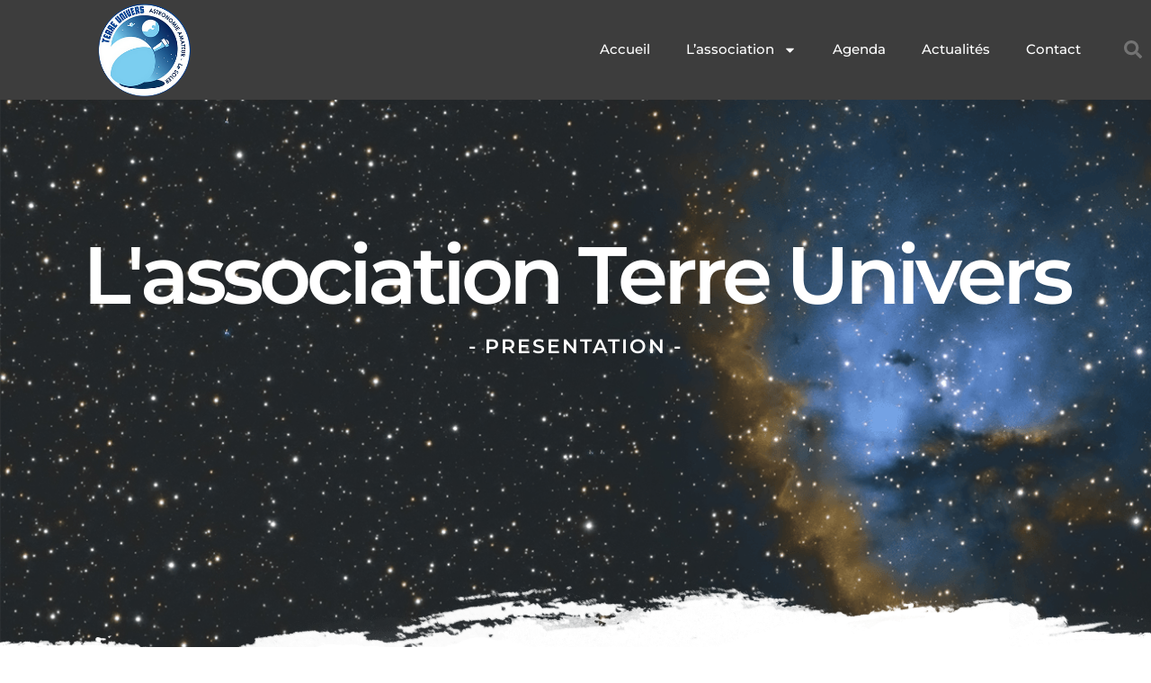

--- FILE ---
content_type: text/html; charset=UTF-8
request_url: https://www.terreunivers.com/lassociation-terre-univers/
body_size: 16731
content:
<!doctype html><html lang="fr-FR"><head><meta charset="UTF-8"><meta name="viewport" content="width=device-width, initial-scale=1"><link rel="profile" href="https://gmpg.org/xfn/11"><link type="text/css" media="all" href="https://www.terreunivers.com/wp-content/cache/wpsol-minification/css/wpsol_71931682fcd577b482b4223283da5ab4.css" rel="stylesheet" /><title>Association Terre Univers</title><meta name='robots' content='max-image-preview:large' /><link rel='dns-prefetch' href='//fonts.googleapis.com' /><link rel="alternate" type="application/rss+xml" title="Terre Univers &raquo; Flux" href="https://www.terreunivers.com/feed/" /><link rel="alternate" type="application/rss+xml" title="Terre Univers &raquo; Flux des commentaires" href="https://www.terreunivers.com/comments/feed/" /><link rel="alternate" title="oEmbed (JSON)" type="application/json+oembed" href="https://www.terreunivers.com/wp-json/oembed/1.0/embed?url=https%3A%2F%2Fwww.terreunivers.com%2Flassociation-terre-univers%2F" /><link rel="alternate" title="oEmbed (XML)" type="text/xml+oembed" href="https://www.terreunivers.com/wp-json/oembed/1.0/embed?url=https%3A%2F%2Fwww.terreunivers.com%2Flassociation-terre-univers%2F&#038;format=xml" /> <script src="https://www.terreunivers.com/wp-includes/js/jquery/jquery.min.js?ver=3.7.1" id="jquery-core-js"></script> <script src="https://www.terreunivers.com/wp-includes/js/jquery/jquery-migrate.min.js?ver=3.4.1" id="jquery-migrate-js"></script> <script src="https://www.terreunivers.com/wp-content/plugins/elementor/assets/lib/font-awesome/js/v4-shims.min.js?ver=3.34.1" id="font-awesome-4-shim-js"></script> <link rel="https://api.w.org/" href="https://www.terreunivers.com/wp-json/" /><link rel="alternate" title="JSON" type="application/json" href="https://www.terreunivers.com/wp-json/wp/v2/pages/259" /><link rel="EditURI" type="application/rsd+xml" title="RSD" href="https://www.terreunivers.com/xmlrpc.php?rsd" /><meta name="generator" content="WordPress 6.9" /><link rel='shortlink' href='https://www.terreunivers.com/?p=259' /><meta name="generator" content="Elementor 3.34.1; features: e_font_icon_svg, additional_custom_breakpoints; settings: css_print_method-internal, google_font-enabled, font_display-auto"><link rel="canonical" href="https://www.terreunivers.com/lassociation-terre-univers/" /><meta name="description" content="Association d&#039;astronomie dans les Pyrénées-Orientales depuis 1979. Créé en 1979 par Pierre GRABULOS, un passionné d’astronomie" /><meta name="title" content="Association Terre Univers" /><link rel="icon" href="https://www.terreunivers.com/wp-content/uploads/2021/09/cropped-Logo-Terre-Univers-32x32.png" sizes="32x32" /><link rel="icon" href="https://www.terreunivers.com/wp-content/uploads/2021/09/cropped-Logo-Terre-Univers-192x192.png" sizes="192x192" /><link rel="apple-touch-icon" href="https://www.terreunivers.com/wp-content/uploads/2021/09/cropped-Logo-Terre-Univers-180x180.png" /><meta name="msapplication-TileImage" content="https://www.terreunivers.com/wp-content/uploads/2021/09/cropped-Logo-Terre-Univers-270x270.png" /> <script>let id="";let trackingType="universal";</script> <script async src="https://www.googletagmanager.com/gtag/js?id=G-JPP6WX8JWG"></script> <script>window.dataLayer = window.dataLayer || [];
  function gtag(){dataLayer.push(arguments);}
  gtag('js', new Date());

  gtag('config', 'G-JPP6WX8JWG');</script></head><body class="wp-singular page-template page-template-elementor_header_footer page page-id-259 wp-custom-logo wp-embed-responsive wp-theme-hello-elementor mec-theme-hello-elementor hello-elementor-default elementor-default elementor-template-full-width elementor-kit-5 elementor-page elementor-page-259"><a class="skip-link screen-reader-text" href="#content">Aller au contenu</a><header data-elementor-type="header" data-elementor-id="337" class="elementor elementor-337 elementor-location-header" data-elementor-post-type="elementor_library"><header class="elementor-section elementor-top-section elementor-element elementor-element-16a1a0b4 elementor-section-content-middle elementor-section-height-min-height elementor-section-boxed elementor-section-height-default elementor-section-items-middle" data-id="16a1a0b4" data-element_type="section" data-settings="{&quot;background_background&quot;:&quot;classic&quot;,&quot;motion_fx_motion_fx_scrolling&quot;:&quot;yes&quot;,&quot;sticky&quot;:&quot;top&quot;,&quot;sticky_on&quot;:[&quot;desktop&quot;],&quot;motion_fx_devices&quot;:[&quot;desktop&quot;,&quot;tablet&quot;,&quot;mobile&quot;],&quot;sticky_offset&quot;:0,&quot;sticky_effects_offset&quot;:0,&quot;sticky_anchor_link_offset&quot;:0}"><div class="elementor-background-overlay"></div><div class="elementor-container elementor-column-gap-no"><div class="elementor-column elementor-col-25 elementor-top-column elementor-element elementor-element-2952db24" data-id="2952db24" data-element_type="column"><div class="elementor-widget-wrap elementor-element-populated"><div class="elementor-element elementor-element-3b0c26af elementor-widget elementor-widget-theme-site-logo elementor-widget-image" data-id="3b0c26af" data-element_type="widget" data-widget_type="theme-site-logo.default"><div class="elementor-widget-container"> <a href="https://www.terreunivers.com"> <img width="216" height="217" src="[data-uri]" data-wpsollazy-src="https://www.terreunivers.com/wp-content/uploads/2021/09/Logo-Terre-Univers.png" class="wpsol-lazy wpsol-lazy-hidden attachment-full size-full wp-image-61" alt="" data-wpsollazy-srcset="https://www.terreunivers.com/wp-content/uploads/2021/09/Logo-Terre-Univers.png 216w, https://www.terreunivers.com/wp-content/uploads/2021/09/Logo-Terre-Univers-150x150.png 150w" sizes="(max-width: 216px) 100vw, 216px" /><noscript><img width="216" height="217" src="https://www.terreunivers.com/wp-content/uploads/2021/09/Logo-Terre-Univers.png" class="attachment-full size-full wp-image-61" alt="" srcset="https://www.terreunivers.com/wp-content/uploads/2021/09/Logo-Terre-Univers.png 216w, https://www.terreunivers.com/wp-content/uploads/2021/09/Logo-Terre-Univers-150x150.png 150w" sizes="(max-width: 216px) 100vw, 216px" /></noscript> </a></div></div></div></div><div class="elementor-column elementor-col-50 elementor-top-column elementor-element elementor-element-4cc704cc" data-id="4cc704cc" data-element_type="column"><div class="elementor-widget-wrap elementor-element-populated"><div class="elementor-element elementor-element-4b1d7f6e elementor-nav-menu__align-end elementor-nav-menu--stretch elementor-nav-menu--dropdown-tablet elementor-nav-menu__text-align-aside elementor-nav-menu--toggle elementor-nav-menu--burger elementor-widget elementor-widget-nav-menu" data-id="4b1d7f6e" data-element_type="widget" data-settings="{&quot;full_width&quot;:&quot;stretch&quot;,&quot;layout&quot;:&quot;horizontal&quot;,&quot;submenu_icon&quot;:{&quot;value&quot;:&quot;&lt;svg aria-hidden=\&quot;true\&quot; class=\&quot;e-font-icon-svg e-fas-caret-down\&quot; viewBox=\&quot;0 0 320 512\&quot; xmlns=\&quot;http:\/\/www.w3.org\/2000\/svg\&quot;&gt;&lt;path d=\&quot;M31.3 192h257.3c17.8 0 26.7 21.5 14.1 34.1L174.1 354.8c-7.8 7.8-20.5 7.8-28.3 0L17.2 226.1C4.6 213.5 13.5 192 31.3 192z\&quot;&gt;&lt;\/path&gt;&lt;\/svg&gt;&quot;,&quot;library&quot;:&quot;fa-solid&quot;},&quot;toggle&quot;:&quot;burger&quot;}" data-widget_type="nav-menu.default"><div class="elementor-widget-container"><nav aria-label="Menu" class="elementor-nav-menu--main elementor-nav-menu__container elementor-nav-menu--layout-horizontal e--pointer-underline e--animation-fade"><ul id="menu-1-4b1d7f6e" class="elementor-nav-menu"><li class="menu-item menu-item-type-post_type menu-item-object-page menu-item-home menu-item-12"><a href="https://www.terreunivers.com/" class="elementor-item">Accueil</a></li><li class="menu-item menu-item-type-custom menu-item-object-custom current-menu-ancestor current-menu-parent menu-item-has-children menu-item-393"><a href="#" class="elementor-item elementor-item-anchor">L’association</a><ul class="sub-menu elementor-nav-menu--dropdown"><li class="menu-item menu-item-type-post_type menu-item-object-page current-menu-item page_item page-item-259 current_page_item menu-item-326"><a href="https://www.terreunivers.com/lassociation-terre-univers/" aria-current="page" class="elementor-sub-item elementor-item-active">Présentation</a></li><li class="menu-item menu-item-type-post_type menu-item-object-page menu-item-484"><a href="https://www.terreunivers.com/materiels/" class="elementor-sub-item">Matériels</a></li><li class="menu-item menu-item-type-post_type menu-item-object-page menu-item-492"><a href="https://www.terreunivers.com/galeries-photos/" class="elementor-sub-item">Galeries photos</a></li><li class="menu-item menu-item-type-post_type menu-item-object-page menu-item-425"><a href="https://www.terreunivers.com/les-membres/" class="elementor-sub-item">Les membres</a></li></ul></li><li class="menu-item menu-item-type-post_type menu-item-object-page menu-item-580"><a href="https://www.terreunivers.com/agenda/" class="elementor-item">Agenda</a></li><li class="menu-item menu-item-type-taxonomy menu-item-object-category menu-item-1066"><a href="https://www.terreunivers.com/./actualites/" class="elementor-item">Actualités</a></li><li class="menu-item menu-item-type-post_type menu-item-object-page menu-item-366"><a href="https://www.terreunivers.com/contact/" class="elementor-item">Contact</a></li></ul></nav><div class="elementor-menu-toggle" role="button" tabindex="0" aria-label="Permuter le menu" aria-expanded="false"> <svg aria-hidden="true" role="presentation" class="elementor-menu-toggle__icon--open e-font-icon-svg e-eicon-menu-bar" viewBox="0 0 1000 1000" xmlns="http://www.w3.org/2000/svg"><path d="M104 333H896C929 333 958 304 958 271S929 208 896 208H104C71 208 42 237 42 271S71 333 104 333ZM104 583H896C929 583 958 554 958 521S929 458 896 458H104C71 458 42 487 42 521S71 583 104 583ZM104 833H896C929 833 958 804 958 771S929 708 896 708H104C71 708 42 737 42 771S71 833 104 833Z"></path></svg><svg aria-hidden="true" role="presentation" class="elementor-menu-toggle__icon--close e-font-icon-svg e-eicon-close" viewBox="0 0 1000 1000" xmlns="http://www.w3.org/2000/svg"><path d="M742 167L500 408 258 167C246 154 233 150 217 150 196 150 179 158 167 167 154 179 150 196 150 212 150 229 154 242 171 254L408 500 167 742C138 771 138 800 167 829 196 858 225 858 254 829L496 587 738 829C750 842 767 846 783 846 800 846 817 842 829 829 842 817 846 804 846 783 846 767 842 750 829 737L588 500 833 258C863 229 863 200 833 171 804 137 775 137 742 167Z"></path></svg></div><nav class="elementor-nav-menu--dropdown elementor-nav-menu__container" aria-hidden="true"><ul id="menu-2-4b1d7f6e" class="elementor-nav-menu"><li class="menu-item menu-item-type-post_type menu-item-object-page menu-item-home menu-item-12"><a href="https://www.terreunivers.com/" class="elementor-item" tabindex="-1">Accueil</a></li><li class="menu-item menu-item-type-custom menu-item-object-custom current-menu-ancestor current-menu-parent menu-item-has-children menu-item-393"><a href="#" class="elementor-item elementor-item-anchor" tabindex="-1">L’association</a><ul class="sub-menu elementor-nav-menu--dropdown"><li class="menu-item menu-item-type-post_type menu-item-object-page current-menu-item page_item page-item-259 current_page_item menu-item-326"><a href="https://www.terreunivers.com/lassociation-terre-univers/" aria-current="page" class="elementor-sub-item elementor-item-active" tabindex="-1">Présentation</a></li><li class="menu-item menu-item-type-post_type menu-item-object-page menu-item-484"><a href="https://www.terreunivers.com/materiels/" class="elementor-sub-item" tabindex="-1">Matériels</a></li><li class="menu-item menu-item-type-post_type menu-item-object-page menu-item-492"><a href="https://www.terreunivers.com/galeries-photos/" class="elementor-sub-item" tabindex="-1">Galeries photos</a></li><li class="menu-item menu-item-type-post_type menu-item-object-page menu-item-425"><a href="https://www.terreunivers.com/les-membres/" class="elementor-sub-item" tabindex="-1">Les membres</a></li></ul></li><li class="menu-item menu-item-type-post_type menu-item-object-page menu-item-580"><a href="https://www.terreunivers.com/agenda/" class="elementor-item" tabindex="-1">Agenda</a></li><li class="menu-item menu-item-type-taxonomy menu-item-object-category menu-item-1066"><a href="https://www.terreunivers.com/./actualites/" class="elementor-item" tabindex="-1">Actualités</a></li><li class="menu-item menu-item-type-post_type menu-item-object-page menu-item-366"><a href="https://www.terreunivers.com/contact/" class="elementor-item" tabindex="-1">Contact</a></li></ul></nav></div></div></div></div><div class="elementor-column elementor-col-25 elementor-top-column elementor-element elementor-element-6d0ece70" data-id="6d0ece70" data-element_type="column"><div class="elementor-widget-wrap elementor-element-populated"><div class="elementor-element elementor-element-2f63963f elementor-search-form--skin-full_screen elementor-hidden-tablet elementor-hidden-mobile elementor-widget elementor-widget-search-form" data-id="2f63963f" data-element_type="widget" data-settings="{&quot;skin&quot;:&quot;full_screen&quot;}" data-widget_type="search-form.default"><div class="elementor-widget-container"> <search role="search"><form class="elementor-search-form" action="https://www.terreunivers.com" method="get"><div class="elementor-search-form__toggle" role="button" tabindex="0" aria-label="Rechercher "><div class="e-font-icon-svg-container"><svg aria-hidden="true" class="e-font-icon-svg e-fas-search" viewBox="0 0 512 512" xmlns="http://www.w3.org/2000/svg"><path d="M505 442.7L405.3 343c-4.5-4.5-10.6-7-17-7H372c27.6-35.3 44-79.7 44-128C416 93.1 322.9 0 208 0S0 93.1 0 208s93.1 208 208 208c48.3 0 92.7-16.4 128-44v16.3c0 6.4 2.5 12.5 7 17l99.7 99.7c9.4 9.4 24.6 9.4 33.9 0l28.3-28.3c9.4-9.4 9.4-24.6.1-34zM208 336c-70.7 0-128-57.2-128-128 0-70.7 57.2-128 128-128 70.7 0 128 57.2 128 128 0 70.7-57.2 128-128 128z"></path></svg></div></div><div class="elementor-search-form__container"> <label class="elementor-screen-only" for="elementor-search-form-2f63963f">Rechercher </label> <input id="elementor-search-form-2f63963f" placeholder="Search..." class="elementor-search-form__input" type="search" name="s" value=""><div class="dialog-lightbox-close-button dialog-close-button" role="button" tabindex="0" aria-label="Fermer ce champ de recherche."> <svg aria-hidden="true" class="e-font-icon-svg e-eicon-close" viewBox="0 0 1000 1000" xmlns="http://www.w3.org/2000/svg"><path d="M742 167L500 408 258 167C246 154 233 150 217 150 196 150 179 158 167 167 154 179 150 196 150 212 150 229 154 242 171 254L408 500 167 742C138 771 138 800 167 829 196 858 225 858 254 829L496 587 738 829C750 842 767 846 783 846 800 846 817 842 829 829 842 817 846 804 846 783 846 767 842 750 829 737L588 500 833 258C863 229 863 200 833 171 804 137 775 137 742 167Z"></path></svg></div></div></form> </search></div></div></div></div></div></header></header><div data-elementor-type="wp-page" data-elementor-id="259" class="elementor elementor-259" data-elementor-post-type="page"><section class="elementor-section elementor-top-section elementor-element elementor-element-446d65d5 elementor-section-full_width elementor-section-height-min-height elementor-section-items-bottom elementor-section-content-bottom elementor-section-height-default" data-id="446d65d5" data-element_type="section" data-settings="{&quot;background_background&quot;:&quot;classic&quot;}"><div class="elementor-background-overlay"></div><div class="elementor-container elementor-column-gap-no"><div class="elementor-column elementor-col-100 elementor-top-column elementor-element elementor-element-75e3ff7f" data-id="75e3ff7f" data-element_type="column"><div class="elementor-widget-wrap elementor-element-populated"><div class="elementor-element elementor-element-3df10803 elementor-widget elementor-widget-heading" data-id="3df10803" data-element_type="widget" data-widget_type="heading.default"><div class="elementor-widget-container"><h1 class="elementor-heading-title elementor-size-default">L'association Terre Univers</h1></div></div><div class="elementor-element elementor-element-57ef27e elementor-widget elementor-widget-heading" data-id="57ef27e" data-element_type="widget" data-widget_type="heading.default"><div class="elementor-widget-container"><p class="elementor-heading-title elementor-size-default">- PRESENTATION -</p></div></div><div class="elementor-element elementor-element-53de44a4 elementor-widget elementor-widget-spacer" data-id="53de44a4" data-element_type="widget" data-widget_type="spacer.default"><div class="elementor-widget-container"><div class="elementor-spacer"><div class="elementor-spacer-inner"></div></div></div></div></div></div></div></section><section class="elementor-section elementor-top-section elementor-element elementor-element-6e67980d elementor-section-height-min-height elementor-section-boxed elementor-section-height-default elementor-section-items-middle" data-id="6e67980d" data-element_type="section" data-settings="{&quot;background_background&quot;:&quot;classic&quot;}"><div class="elementor-container elementor-column-gap-default"><div class="elementor-column elementor-col-50 elementor-top-column elementor-element elementor-element-397120ed" data-id="397120ed" data-element_type="column" data-settings="{&quot;background_background&quot;:&quot;classic&quot;}"><div class="elementor-widget-wrap elementor-element-populated"><div class="elementor-element elementor-element-76c2602e elementor-widget elementor-widget-heading" data-id="76c2602e" data-element_type="widget" data-widget_type="heading.default"><div class="elementor-widget-container"><h2 class="elementor-heading-title elementor-size-default">Association d'astronomie dans les Pyrénées-Orientales depuis 1979</h2></div></div><div class="elementor-element elementor-element-5661b605 elementor-widget-divider--view-line elementor-widget elementor-widget-divider" data-id="5661b605" data-element_type="widget" data-widget_type="divider.default"><div class="elementor-widget-container"><div class="elementor-divider"> <span class="elementor-divider-separator"> </span></div></div></div><div class="elementor-element elementor-element-5cb25dd elementor-widget elementor-widget-text-editor" data-id="5cb25dd" data-element_type="widget" data-widget_type="text-editor.default"><div class="elementor-widget-container"><p>Créé en 1979 par Pierre GRABULOS, un passionné d’astronomie, l’Observatoire du Soler possède une coupole mobile de 930 Kg sur une hauteur de 2,80 m. Au tout début, le site avait un télescope de type Newton de 310 mm. Aujourd’hui, l’observatoire possède un “Clavius” de 460 mm. Entièrement motorisé, il permet un meilleur suivi pour une observation parfaite.</p><p>Géré et financé par la Ville du Soler, l’Observatoire d&rsquo;Astronomie est le siège de l’association Terre Univers qui contribue au travers de ses différentes actions et activités (observations du ciel au télescope, conférences, expositions, initiations&#8230;) à rendre l’astronomie accessible à tous.</p><p>Chaque mardi soir, dès 20h30, les membres du club se réunissent à l’observatoire. Ouvertes au public, ces soirées permettent à chacun d’observer les étoiles, de partager ses connaissances ou ses découvertes et d’initier les nouveaux venus à l’astronomie.</p><p>Vous n’êtes pas membre du Club ? Vous avez un instrument dont vous ne savez pas vous servir ?</p><p>Nous proposons également des cours d’initiation au maniement des instruments (mise en station, réglages, pilotages / logiciels / astrophotographie, prestation facturée d’après un devis personnalisé)</p></div></div></div></div><div class="elementor-column elementor-col-50 elementor-top-column elementor-element elementor-element-86c9baf" data-id="86c9baf" data-element_type="column"><div class="elementor-widget-wrap elementor-element-populated"><div class="elementor-element elementor-element-8e68f70 elementor-widget elementor-widget-image" data-id="8e68f70" data-element_type="widget" data-widget_type="image.default"><div class="elementor-widget-container"> <img fetchpriority="high" decoding="async" width="460" height="345" src="[data-uri]" data-wpsollazy-src="https://www.terreunivers.com/wp-content/uploads/2021/09/observatoire-monde.webp" class="wpsol-lazy wpsol-lazy-hidden attachment-full size-full wp-image-322" alt="Un groupe de personnes visite un observatoire astronomique. Elles sont sur le toit pour observer les étoiles." data-wpsollazy-srcset="https://www.terreunivers.com/wp-content/uploads/2021/09/observatoire-monde.webp 460w, https://www.terreunivers.com/wp-content/uploads/2021/09/observatoire-monde-300x225.webp 300w" sizes="(max-width: 460px) 100vw, 460px" /><noscript><img fetchpriority="high" decoding="async" width="460" height="345" src="https://www.terreunivers.com/wp-content/uploads/2021/09/observatoire-monde.webp" class="attachment-full size-full wp-image-322" alt="Un groupe de personnes visite un observatoire astronomique. Elles sont sur le toit pour observer les étoiles." srcset="https://www.terreunivers.com/wp-content/uploads/2021/09/observatoire-monde.webp 460w, https://www.terreunivers.com/wp-content/uploads/2021/09/observatoire-monde-300x225.webp 300w" sizes="(max-width: 460px) 100vw, 460px" /></noscript></div></div></div></div></div></section><section class="elementor-section elementor-top-section elementor-element elementor-element-306e0b83 elementor-section-content-middle elementor-section-boxed elementor-section-height-default elementor-section-height-default" data-id="306e0b83" data-element_type="section"><div class="elementor-container elementor-column-gap-no"><div class="elementor-column elementor-col-100 elementor-top-column elementor-element elementor-element-3215ba2f" data-id="3215ba2f" data-element_type="column"><div class="elementor-widget-wrap elementor-element-populated"><div class="elementor-element elementor-element-05441e5 elementor-widget elementor-widget-heading" data-id="05441e5" data-element_type="widget" data-widget_type="heading.default"><div class="elementor-widget-container"><h2 class="elementor-heading-title elementor-size-default">Les installations</h2></div></div><div class="elementor-element elementor-element-52002cb elementor-widget-divider--view-line elementor-widget elementor-widget-divider" data-id="52002cb" data-element_type="widget" data-widget_type="divider.default"><div class="elementor-widget-container"><div class="elementor-divider"> <span class="elementor-divider-separator"> </span></div></div></div><section class="elementor-section elementor-inner-section elementor-element elementor-element-4c8a48c0 elementor-section-content-middle elementor-section-boxed elementor-section-height-default elementor-section-height-default" data-id="4c8a48c0" data-element_type="section"><div class="elementor-container elementor-column-gap-no"><div class="elementor-column elementor-col-33 elementor-inner-column elementor-element elementor-element-49de82ac" data-id="49de82ac" data-element_type="column"><div class="elementor-widget-wrap elementor-element-populated"><div class="elementor-element elementor-element-29acfb4c elementor-widget elementor-widget-image" data-id="29acfb4c" data-element_type="widget" data-widget_type="image.default"><div class="elementor-widget-container"> <img decoding="async" width="376" height="248" src="[data-uri]" data-wpsollazy-src="https://www.terreunivers.com/wp-content/uploads/2021/09/Observatoire-le-soler-1.webp" class="wpsol-lazy wpsol-lazy-hidden attachment-medium_large size-medium_large wp-image-281" alt="Observatoire astronomique avec dôme et portes bleues. Vue extérieure d&#039;un observatoire." data-wpsollazy-srcset="https://www.terreunivers.com/wp-content/uploads/2021/09/Observatoire-le-soler-1.webp 376w, https://www.terreunivers.com/wp-content/uploads/2021/09/Observatoire-le-soler-1-300x198.webp 300w" sizes="(max-width: 376px) 100vw, 376px" /><noscript><img decoding="async" width="376" height="248" src="https://www.terreunivers.com/wp-content/uploads/2021/09/Observatoire-le-soler-1.webp" class="attachment-medium_large size-medium_large wp-image-281" alt="Observatoire astronomique avec dôme et portes bleues. Vue extérieure d&#039;un observatoire." srcset="https://www.terreunivers.com/wp-content/uploads/2021/09/Observatoire-le-soler-1.webp 376w, https://www.terreunivers.com/wp-content/uploads/2021/09/Observatoire-le-soler-1-300x198.webp 300w" sizes="(max-width: 376px) 100vw, 376px" /></noscript></div></div></div></div><div class="elementor-column elementor-col-33 elementor-inner-column elementor-element elementor-element-33184537" data-id="33184537" data-element_type="column"><div class="elementor-widget-wrap elementor-element-populated"><div class="elementor-element elementor-element-718f28de elementor-widget elementor-widget-heading" data-id="718f28de" data-element_type="widget" data-widget_type="heading.default"><div class="elementor-widget-container"><h2 class="elementor-heading-title elementor-size-default">Salle de réunion &amp; terrasse</h2></div></div><div class="elementor-element elementor-element-20777c94 elementor-widget elementor-widget-text-editor" data-id="20777c94" data-element_type="widget" data-widget_type="text-editor.default"><div class="elementor-widget-container"><p>La salle de réunion et la terrasse servent pour des conférences, réunions de l&rsquo;association, expositions, etc.</p></div></div></div></div><div class="elementor-column elementor-col-33 elementor-inner-column elementor-element elementor-element-64864a16" data-id="64864a16" data-element_type="column"><div class="elementor-widget-wrap elementor-element-populated"><div class="elementor-element elementor-element-37db5eb0 elementor-widget elementor-widget-image" data-id="37db5eb0" data-element_type="widget" data-widget_type="image.default"><div class="elementor-widget-container"> <img loading="lazy" decoding="async" width="409" height="230" src="[data-uri]" data-wpsollazy-src="https://www.terreunivers.com/wp-content/uploads/2021/09/Terrasse.webp" class="wpsol-lazy wpsol-lazy-hidden attachment-large size-large wp-image-318" alt="Un groupe de personnes près d&#039;un observatoire et de tables sous des tentes blanches." data-wpsollazy-srcset="https://www.terreunivers.com/wp-content/uploads/2021/09/Terrasse.webp 409w, https://www.terreunivers.com/wp-content/uploads/2021/09/Terrasse-300x169.webp 300w" sizes="(max-width: 409px) 100vw, 409px" /><noscript><img loading="lazy" decoding="async" width="409" height="230" src="https://www.terreunivers.com/wp-content/uploads/2021/09/Terrasse.webp" class="attachment-large size-large wp-image-318" alt="Un groupe de personnes près d&#039;un observatoire et de tables sous des tentes blanches." srcset="https://www.terreunivers.com/wp-content/uploads/2021/09/Terrasse.webp 409w, https://www.terreunivers.com/wp-content/uploads/2021/09/Terrasse-300x169.webp 300w" sizes="(max-width: 409px) 100vw, 409px" /></noscript></div></div></div></div></div></section><section class="elementor-section elementor-inner-section elementor-element elementor-element-585534f0 elementor-section-content-middle elementor-section-boxed elementor-section-height-default elementor-section-height-default" data-id="585534f0" data-element_type="section"><div class="elementor-container elementor-column-gap-no"><div class="elementor-column elementor-col-33 elementor-inner-column elementor-element elementor-element-33c32d23" data-id="33c32d23" data-element_type="column"><div class="elementor-widget-wrap elementor-element-populated"><div class="elementor-element elementor-element-1125bf16 elementor-widget elementor-widget-heading" data-id="1125bf16" data-element_type="widget" data-widget_type="heading.default"><div class="elementor-widget-container"><h2 class="elementor-heading-title elementor-size-default">Notre coupole</h2></div></div><div class="elementor-element elementor-element-67c398ce elementor-widget elementor-widget-text-editor" data-id="67c398ce" data-element_type="widget" data-widget_type="text-editor.default"><div class="elementor-widget-container"><p>Elle sert à l&rsquo;observation du planétaire et du ciel profond grâce à notre CLAVIUS et de notre monture TAKAHASHI. Nous faisons aussi de l&rsquo;astrophotographie.</p></div></div></div></div><div class="elementor-column elementor-col-33 elementor-inner-column elementor-element elementor-element-4b8dfe00" data-id="4b8dfe00" data-element_type="column"><div class="elementor-widget-wrap elementor-element-populated"><div class="elementor-element elementor-element-7f92592a elementor-widget elementor-widget-image" data-id="7f92592a" data-element_type="widget" data-widget_type="image.default"><div class="elementor-widget-container"> <img loading="lazy" decoding="async" width="800" height="600" src="[data-uri]" data-wpsollazy-src="https://www.terreunivers.com/wp-content/uploads/2021/09/Terrain-1024x768.webp" class="wpsol-lazy wpsol-lazy-hidden attachment-large size-large wp-image-306" alt="Un groupe de personnes assises et debout près d&#039;un dôme métallique. Ils semblent être en train de discuter ou de partager un moment ensemble." data-wpsollazy-srcset="https://www.terreunivers.com/wp-content/uploads/2021/09/Terrain-1024x768.webp 1024w, https://www.terreunivers.com/wp-content/uploads/2021/09/Terrain-300x225.webp 300w, https://www.terreunivers.com/wp-content/uploads/2021/09/Terrain-768x576.webp 768w, https://www.terreunivers.com/wp-content/uploads/2021/09/Terrain.webp 1417w" sizes="(max-width: 800px) 100vw, 800px" /><noscript><img loading="lazy" decoding="async" width="800" height="600" src="https://www.terreunivers.com/wp-content/uploads/2021/09/Terrain-1024x768.webp" class="attachment-large size-large wp-image-306" alt="Un groupe de personnes assises et debout près d&#039;un dôme métallique. Ils semblent être en train de discuter ou de partager un moment ensemble." srcset="https://www.terreunivers.com/wp-content/uploads/2021/09/Terrain-1024x768.webp 1024w, https://www.terreunivers.com/wp-content/uploads/2021/09/Terrain-300x225.webp 300w, https://www.terreunivers.com/wp-content/uploads/2021/09/Terrain-768x576.webp 768w, https://www.terreunivers.com/wp-content/uploads/2021/09/Terrain.webp 1417w" sizes="(max-width: 800px) 100vw, 800px" /></noscript></div></div></div></div><div class="elementor-column elementor-col-33 elementor-inner-column elementor-element elementor-element-38de1f93" data-id="38de1f93" data-element_type="column"><div class="elementor-widget-wrap elementor-element-populated"><div class="elementor-element elementor-element-45825f19 elementor-widget elementor-widget-heading" data-id="45825f19" data-element_type="widget" data-widget_type="heading.default"><div class="elementor-widget-container"><h2 class="elementor-heading-title elementor-size-default">Terrain</h2></div></div><div class="elementor-element elementor-element-50fc8241 elementor-widget elementor-widget-text-editor" data-id="50fc8241" data-element_type="widget" data-widget_type="text-editor.default"><div class="elementor-widget-container"><p>Au pied de notre observatoire se trouve le terrain privatif ou nous passons nos soirées à observer et à échanger.</p></div></div></div></div></div></section></div></div></div></section><section class="elementor-section elementor-top-section elementor-element elementor-element-25baf1de elementor-section-height-min-height elementor-section-boxed elementor-section-height-default elementor-section-items-middle" data-id="25baf1de" data-element_type="section" data-settings="{&quot;background_background&quot;:&quot;classic&quot;}"><div class="elementor-container elementor-column-gap-default"><div class="elementor-column elementor-col-50 elementor-top-column elementor-element elementor-element-3c91971c" data-id="3c91971c" data-element_type="column" data-settings="{&quot;background_background&quot;:&quot;classic&quot;}"><div class="elementor-widget-wrap elementor-element-populated"><div class="elementor-element elementor-element-6a4ff60c elementor-widget elementor-widget-image" data-id="6a4ff60c" data-element_type="widget" data-widget_type="image.default"><div class="elementor-widget-container"> <img loading="lazy" decoding="async" width="409" height="230" src="[data-uri]" data-wpsollazy-src="https://www.terreunivers.com/wp-content/uploads/2021/09/observatoire-small.webp" class="wpsol-lazy wpsol-lazy-hidden attachment-full size-full wp-image-201" alt="Un observatoire avec un dôme et des gens près de tables" data-wpsollazy-srcset="https://www.terreunivers.com/wp-content/uploads/2021/09/observatoire-small.webp 409w, https://www.terreunivers.com/wp-content/uploads/2021/09/observatoire-small-300x169.webp 300w" sizes="(max-width: 409px) 100vw, 409px" /><noscript><img loading="lazy" decoding="async" width="409" height="230" src="https://www.terreunivers.com/wp-content/uploads/2021/09/observatoire-small.webp" class="attachment-full size-full wp-image-201" alt="Un observatoire avec un dôme et des gens près de tables" srcset="https://www.terreunivers.com/wp-content/uploads/2021/09/observatoire-small.webp 409w, https://www.terreunivers.com/wp-content/uploads/2021/09/observatoire-small-300x169.webp 300w" sizes="(max-width: 409px) 100vw, 409px" /></noscript></div></div><section class="elementor-section elementor-inner-section elementor-element elementor-element-4774b888 elementor-section-boxed elementor-section-height-default elementor-section-height-default" data-id="4774b888" data-element_type="section" data-settings="{&quot;background_background&quot;:&quot;classic&quot;}"><div class="elementor-container elementor-column-gap-no"><div class="elementor-column elementor-col-100 elementor-inner-column elementor-element elementor-element-402e42f7" data-id="402e42f7" data-element_type="column"><div class="elementor-widget-wrap elementor-element-populated"><div class="elementor-element elementor-element-1cd30c2c elementor-widget elementor-widget-heading" data-id="1cd30c2c" data-element_type="widget" data-widget_type="heading.default"><div class="elementor-widget-container"><h3 class="elementor-heading-title elementor-size-default">Contact</h3></div></div><div class="elementor-element elementor-element-8aca3c1 elementor-widget elementor-widget-heading" data-id="8aca3c1" data-element_type="widget" data-widget_type="heading.default"><div class="elementor-widget-container"><h3 class="elementor-heading-title elementor-size-default">Observatoire</h3></div></div><div class="elementor-element elementor-element-45d1bec0 elementor-widget elementor-widget-heading" data-id="45d1bec0" data-element_type="widget" data-widget_type="heading.default"><div class="elementor-widget-container"><p class="elementor-heading-title elementor-size-default">10, rue des Iris
66270 Le Soler</p></div></div><div class="elementor-element elementor-element-f1bcf26 elementor-align-start elementor-icon-list--layout-traditional elementor-list-item-link-full_width elementor-widget elementor-widget-icon-list" data-id="f1bcf26" data-element_type="widget" data-widget_type="icon-list.default"><div class="elementor-widget-container"><ul class="elementor-icon-list-items"><li class="elementor-icon-list-item"> <span class="elementor-icon-list-icon"> <svg aria-hidden="true" class="e-font-icon-svg e-fas-envelope" viewBox="0 0 512 512" xmlns="http://www.w3.org/2000/svg"><path d="M502.3 190.8c3.9-3.1 9.7-.2 9.7 4.7V400c0 26.5-21.5 48-48 48H48c-26.5 0-48-21.5-48-48V195.6c0-5 5.7-7.8 9.7-4.7 22.4 17.4 52.1 39.5 154.1 113.6 21.1 15.4 56.7 47.8 92.2 47.6 35.7.3 72-32.8 92.3-47.6 102-74.1 131.6-96.3 154-113.7zM256 320c23.2.4 56.6-29.2 73.4-41.4 132.7-96.3 142.8-104.7 173.4-128.7 5.8-4.5 9.2-11.5 9.2-18.9v-19c0-26.5-21.5-48-48-48H48C21.5 64 0 85.5 0 112v19c0 7.4 3.4 14.3 9.2 18.9 30.6 23.9 40.7 32.4 173.4 128.7 16.8 12.2 50.2 41.8 73.4 41.4z"></path></svg> </span> <span class="elementor-icon-list-text">contact@terreunivers.com</span></li><li class="elementor-icon-list-item"> <span class="elementor-icon-list-icon"> <svg aria-hidden="true" class="e-font-icon-svg e-fas-phone" viewBox="0 0 512 512" xmlns="http://www.w3.org/2000/svg"><path d="M493.4 24.6l-104-24c-11.3-2.6-22.9 3.3-27.5 13.9l-48 112c-4.2 9.8-1.4 21.3 6.9 28l60.6 49.6c-36 76.7-98.9 140.5-177.2 177.2l-49.6-60.6c-6.8-8.3-18.2-11.1-28-6.9l-112 48C3.9 366.5-2 378.1.6 389.4l24 104C27.1 504.2 36.7 512 48 512c256.1 0 464-207.5 464-464 0-11.2-7.7-20.9-18.6-23.4z"></path></svg> </span> <span class="elementor-icon-list-text">07-66-92-72-07</span></li></ul></div></div></div></div></div></section></div></div><div class="elementor-column elementor-col-50 elementor-top-column elementor-element elementor-element-77fc11b4" data-id="77fc11b4" data-element_type="column" data-settings="{&quot;background_background&quot;:&quot;classic&quot;}"><div class="elementor-widget-wrap elementor-element-populated"><div class="elementor-element elementor-element-29073784 elementor-widget elementor-widget-heading" data-id="29073784" data-element_type="widget" data-widget_type="heading.default"><div class="elementor-widget-container"><h4 class="elementor-heading-title elementor-size-default">Contactez l'équipe</h4></div></div><div class="elementor-element elementor-element-ca7442a elementor-widget-divider--view-line elementor-widget elementor-widget-divider" data-id="ca7442a" data-element_type="widget" data-widget_type="divider.default"><div class="elementor-widget-container"><div class="elementor-divider"> <span class="elementor-divider-separator"> </span></div></div></div><div class="elementor-element elementor-element-47fc379 elementor-button-align-stretch elementor-widget elementor-widget-global elementor-global-1119 elementor-widget-form" data-id="47fc379" data-element_type="widget" data-settings="{&quot;step_next_label&quot;:&quot;Next&quot;,&quot;step_previous_label&quot;:&quot;Previous&quot;,&quot;button_width&quot;:&quot;100&quot;,&quot;step_type&quot;:&quot;number_text&quot;,&quot;step_icon_shape&quot;:&quot;circle&quot;}" data-widget_type="form.default"><div class="elementor-widget-container"> <template id="cfef_logic_data_47fc379" class="cfef_logic_data_js" data-form-id="47fc379">{&quot;reservation&quot;:{&quot;display_mode&quot;:&quot;show&quot;,&quot;fire_action&quot;:&quot;All&quot;,&quot;file_types&quot;:&quot;png&quot;,&quot;logic_data&quot;:[{&quot;cfef_logic_field_id&quot;:&quot;sujet&quot;,&quot;cfef_logic_field_is&quot;:&quot;==&quot;,&quot;cfef_logic_compare_value&quot;:&quot;R\u00e9servation soir\u00e9e&quot;,&quot;_id&quot;:&quot;a7bfbe4&quot;}]}}</template><form class="elementor-form" method="post" name="Reservation" aria-label="Reservation"> <input type="hidden" name="post_id" value="259"/> <input type="hidden" name="form_id" value="47fc379"/> <input type="hidden" name="referer_title" value="Association Terre Univers" /><input type="hidden" name="queried_id" value="259"/><div class="elementor-form-fields-wrapper elementor-labels-"><div class="elementor-field-type-text elementor-field-group elementor-column elementor-field-group-name elementor-col-50"> <label for="form-field-name" class="elementor-field-label elementor-screen-only"> Nom </label> <input size="1" type="text" name="form_fields[name]" id="form-field-name" class="elementor-field elementor-size-lg  elementor-field-textual" placeholder="Nom, prénom"></div><div class="elementor-field-type-email elementor-field-group elementor-column elementor-field-group-email elementor-col-50 elementor-field-required"> <label for="form-field-email" class="elementor-field-label elementor-screen-only"> Email </label> <input size="1" type="email" name="form_fields[email]" id="form-field-email" class="elementor-field elementor-size-lg  elementor-field-textual" placeholder="Email" required="required"></div><div class="elementor-field-type-select elementor-field-group elementor-column elementor-field-group-sujet elementor-col-100"> <label for="form-field-sujet" class="elementor-field-label elementor-screen-only"> Sujet contact </label><div class="elementor-field elementor-select-wrapper remove-before "><div class="select-caret-down-wrapper"> <svg aria-hidden="true" class="e-font-icon-svg e-eicon-caret-down" viewBox="0 0 571.4 571.4" xmlns="http://www.w3.org/2000/svg"><path d="M571 393Q571 407 561 418L311 668Q300 679 286 679T261 668L11 418Q0 407 0 393T11 368 36 357H536Q550 357 561 368T571 393Z"></path></svg></div> <select name="form_fields[sujet]" id="form-field-sujet" class="elementor-field-textual elementor-size-lg"><option value="Réservation soirée">Réservation soirée</option><option value="Autre information">Autre information</option> </select></div></div><div class="elementor-field-type-select elementor-field-group elementor-column elementor-field-group-reservation elementor-col-100"> <label for="form-field-reservation" class="elementor-field-label elementor-screen-only"> Sujet contact </label><div class="elementor-field elementor-select-wrapper remove-before "><div class="select-caret-down-wrapper"> <svg aria-hidden="true" class="e-font-icon-svg e-eicon-caret-down" viewBox="0 0 571.4 571.4" xmlns="http://www.w3.org/2000/svg"><path d="M571 393Q571 407 561 418L311 668Q300 679 286 679T261 668L11 418Q0 407 0 393T11 368 36 357H536Q550 357 561 368T571 393Z"></path></svg></div> <select name="form_fields[reservation]" id="form-field-reservation" class="elementor-field-textual elementor-size-lg"><option value="Réservation soirée avec observation seule">Réservation soirée avec observation seule</option><option value="Réservation soirée + animation coupole à 22H30">Réservation soirée + animation coupole à 22H30</option><option value="Réservation soirée + animation coupole à 23H30">Réservation soirée + animation coupole à 23H30</option> </select></div></div><div class="elementor-field-type-textarea elementor-field-group elementor-column elementor-field-group-message elementor-col-100 elementor-field-required"> <label for="form-field-message" class="elementor-field-label elementor-screen-only"> Message </label><textarea class="elementor-field-textual elementor-field  elementor-size-lg" name="form_fields[message]" id="form-field-message" rows="6" placeholder="Message" required="required"></textarea></div><div class="elementor-field-group elementor-column elementor-field-type-submit elementor-col-100 e-form__buttons"> <button class="elementor-button elementor-size-md" type="submit"> <span class="elementor-button-content-wrapper"> <span class="elementor-button-text">ENVOYER</span> </span> </button></div></div></form></div></div></div></div></div></section><section class="elementor-section elementor-top-section elementor-element elementor-element-4f7cd4 elementor-section-boxed elementor-section-height-default elementor-section-height-default" data-id="4f7cd4" data-element_type="section" data-settings="{&quot;background_background&quot;:&quot;classic&quot;}"><div class="elementor-container elementor-column-gap-default"><div class="elementor-column elementor-col-100 elementor-top-column elementor-element elementor-element-24bb39c3" data-id="24bb39c3" data-element_type="column"><div class="elementor-widget-wrap elementor-element-populated"><div class="elementor-element elementor-element-1e7bbdc elementor-widget elementor-widget-heading" data-id="1e7bbdc" data-element_type="widget" data-widget_type="heading.default"><div class="elementor-widget-container"><h4 class="elementor-heading-title elementor-size-default">Réseaux sociaux</h4></div></div><div class="elementor-element elementor-element-b96edf3 elementor-widget-divider--view-line elementor-widget elementor-widget-divider" data-id="b96edf3" data-element_type="widget" data-widget_type="divider.default"><div class="elementor-widget-container"><div class="elementor-divider"> <span class="elementor-divider-separator"> </span></div></div></div><div class="elementor-element elementor-element-fb315b9 elementor-widget elementor-widget-heading" data-id="fb315b9" data-element_type="widget" data-widget_type="heading.default"><div class="elementor-widget-container"><p class="elementor-heading-title elementor-size-default">Suivez les dernières actualités de l'association</p></div></div><div class="elementor-element elementor-element-7c0ea0d9 elementor-shape-rounded elementor-grid-0 e-grid-align-center elementor-widget elementor-widget-social-icons" data-id="7c0ea0d9" data-element_type="widget" data-widget_type="social-icons.default"><div class="elementor-widget-container"><div class="elementor-social-icons-wrapper elementor-grid" role="list"> <span class="elementor-grid-item" role="listitem"> <a class="elementor-icon elementor-social-icon elementor-social-icon-facebook-f elementor-animation-shrink elementor-repeater-item-540fa57" href="https://www.facebook.com/profile.php?id=100007703686465" target="_blank"> <span class="elementor-screen-only">Facebook-f</span> <svg aria-hidden="true" class="e-font-icon-svg e-fab-facebook-f" viewBox="0 0 320 512" xmlns="http://www.w3.org/2000/svg"><path d="M279.14 288l14.22-92.66h-88.91v-60.13c0-25.35 12.42-50.06 52.24-50.06h40.42V6.26S260.43 0 225.36 0c-73.22 0-121.08 44.38-121.08 124.72v70.62H22.89V288h81.39v224h100.17V288z"></path></svg> </a> </span> <span class="elementor-grid-item" role="listitem"> <a class="elementor-icon elementor-social-icon elementor-social-icon-youtube elementor-animation-shrink elementor-repeater-item-912cd20" href="https://www.youtube.com/channel/UC92LLAs4z9eNOkp-Qzjfv9g" target="_blank"> <span class="elementor-screen-only">Youtube</span> <svg aria-hidden="true" class="e-font-icon-svg e-fab-youtube" viewBox="0 0 576 512" xmlns="http://www.w3.org/2000/svg"><path d="M549.655 124.083c-6.281-23.65-24.787-42.276-48.284-48.597C458.781 64 288 64 288 64S117.22 64 74.629 75.486c-23.497 6.322-42.003 24.947-48.284 48.597-11.412 42.867-11.412 132.305-11.412 132.305s0 89.438 11.412 132.305c6.281 23.65 24.787 41.5 48.284 47.821C117.22 448 288 448 288 448s170.78 0 213.371-11.486c23.497-6.321 42.003-24.171 48.284-47.821 11.412-42.867 11.412-132.305 11.412-132.305s0-89.438-11.412-132.305zm-317.51 213.508V175.185l142.739 81.205-142.739 81.201z"></path></svg> </a> </span></div></div></div></div></div></div></section></div><footer data-elementor-type="footer" data-elementor-id="39" class="elementor elementor-39 elementor-location-footer" data-elementor-post-type="elementor_library"><footer class="elementor-section elementor-top-section elementor-element elementor-element-143001cb elementor-section-boxed elementor-section-height-default elementor-section-height-default" data-id="143001cb" data-element_type="section" data-settings="{&quot;background_background&quot;:&quot;classic&quot;}"><div class="elementor-container elementor-column-gap-default"><div class="elementor-column elementor-col-100 elementor-top-column elementor-element elementor-element-2b365242" data-id="2b365242" data-element_type="column"><div class="elementor-widget-wrap elementor-element-populated"><section class="elementor-section elementor-inner-section elementor-element elementor-element-64263a01 elementor-section-boxed elementor-section-height-default elementor-section-height-default" data-id="64263a01" data-element_type="section"><div class="elementor-container elementor-column-gap-default"><div class="elementor-column elementor-col-33 elementor-inner-column elementor-element elementor-element-e7d069e" data-id="e7d069e" data-element_type="column"><div class="elementor-widget-wrap elementor-element-populated"><div class="elementor-element elementor-element-a17c8aa elementor-widget elementor-widget-heading" data-id="a17c8aa" data-element_type="widget" data-widget_type="heading.default"><div class="elementor-widget-container"><h4 class="elementor-heading-title elementor-size-default">Ressources</h4></div></div><div class="elementor-element elementor-element-00bd2a5 elementor-nav-menu__align-start elementor-nav-menu--dropdown-none elementor-widget elementor-widget-nav-menu" data-id="00bd2a5" data-element_type="widget" data-settings="{&quot;layout&quot;:&quot;vertical&quot;,&quot;submenu_icon&quot;:{&quot;value&quot;:&quot;&lt;i aria-hidden=\&quot;true\&quot; class=\&quot;\&quot;&gt;&lt;\/i&gt;&quot;,&quot;library&quot;:&quot;&quot;}}" data-widget_type="nav-menu.default"><div class="elementor-widget-container"><nav aria-label="Menu" class="elementor-nav-menu--main elementor-nav-menu__container elementor-nav-menu--layout-vertical e--pointer-none"><ul id="menu-1-00bd2a5" class="elementor-nav-menu sm-vertical"><li class="menu-item menu-item-type-post_type menu-item-object-page menu-item-1252"><a href="https://www.terreunivers.com/le-systeme-solaire/" class="elementor-item">Le système solaire</a></li><li class="menu-item menu-item-type-post_type menu-item-object-page menu-item-1253"><a href="https://www.terreunivers.com/lastronomie-catalane/" class="elementor-item">L’astronomie Catalane</a></li><li class="menu-item menu-item-type-post_type menu-item-object-page menu-item-1254"><a href="https://www.terreunivers.com/les-constellations/" class="elementor-item">Les constellations</a></li><li class="menu-item menu-item-type-post_type menu-item-object-page menu-item-1255"><a href="https://www.terreunivers.com/choisir-un-instrument/" class="elementor-item">Choisir un instrument</a></li></ul></nav><nav class="elementor-nav-menu--dropdown elementor-nav-menu__container" aria-hidden="true"><ul id="menu-2-00bd2a5" class="elementor-nav-menu sm-vertical"><li class="menu-item menu-item-type-post_type menu-item-object-page menu-item-1252"><a href="https://www.terreunivers.com/le-systeme-solaire/" class="elementor-item" tabindex="-1">Le système solaire</a></li><li class="menu-item menu-item-type-post_type menu-item-object-page menu-item-1253"><a href="https://www.terreunivers.com/lastronomie-catalane/" class="elementor-item" tabindex="-1">L’astronomie Catalane</a></li><li class="menu-item menu-item-type-post_type menu-item-object-page menu-item-1254"><a href="https://www.terreunivers.com/les-constellations/" class="elementor-item" tabindex="-1">Les constellations</a></li><li class="menu-item menu-item-type-post_type menu-item-object-page menu-item-1255"><a href="https://www.terreunivers.com/choisir-un-instrument/" class="elementor-item" tabindex="-1">Choisir un instrument</a></li></ul></nav></div></div></div></div><div class="elementor-column elementor-col-33 elementor-inner-column elementor-element elementor-element-72815f68" data-id="72815f68" data-element_type="column"><div class="elementor-widget-wrap elementor-element-populated"><div class="elementor-element elementor-element-709778d elementor-widget elementor-widget-heading" data-id="709778d" data-element_type="widget" data-widget_type="heading.default"><div class="elementor-widget-container"><h4 class="elementor-heading-title elementor-size-default">Nous suivre</h4></div></div><div class="elementor-element elementor-element-43095e4 elementor-align-start elementor-icon-list--layout-traditional elementor-list-item-link-full_width elementor-widget elementor-widget-icon-list" data-id="43095e4" data-element_type="widget" data-widget_type="icon-list.default"><div class="elementor-widget-container"><ul class="elementor-icon-list-items"><li class="elementor-icon-list-item"> <a href="https://www.facebook.com/groups/583835015761704"><span class="elementor-icon-list-icon"> <svg aria-hidden="true" class="e-font-icon-svg e-fab-facebook-f" viewBox="0 0 320 512" xmlns="http://www.w3.org/2000/svg"><path d="M279.14 288l14.22-92.66h-88.91v-60.13c0-25.35 12.42-50.06 52.24-50.06h40.42V6.26S260.43 0 225.36 0c-73.22 0-121.08 44.38-121.08 124.72v70.62H22.89V288h81.39v224h100.17V288z"></path></svg> </span> <span class="elementor-icon-list-text">Facebook</span> </a></li><li class="elementor-icon-list-item"> <a href="https://www.instagram.com/terre_univers/"><span class="elementor-icon-list-icon"> <svg aria-hidden="true" class="e-font-icon-svg e-fab-instagram" viewBox="0 0 448 512" xmlns="http://www.w3.org/2000/svg"><path d="M224.1 141c-63.6 0-114.9 51.3-114.9 114.9s51.3 114.9 114.9 114.9S339 319.5 339 255.9 287.7 141 224.1 141zm0 189.6c-41.1 0-74.7-33.5-74.7-74.7s33.5-74.7 74.7-74.7 74.7 33.5 74.7 74.7-33.6 74.7-74.7 74.7zm146.4-194.3c0 14.9-12 26.8-26.8 26.8-14.9 0-26.8-12-26.8-26.8s12-26.8 26.8-26.8 26.8 12 26.8 26.8zm76.1 27.2c-1.7-35.9-9.9-67.7-36.2-93.9-26.2-26.2-58-34.4-93.9-36.2-37-2.1-147.9-2.1-184.9 0-35.8 1.7-67.6 9.9-93.9 36.1s-34.4 58-36.2 93.9c-2.1 37-2.1 147.9 0 184.9 1.7 35.9 9.9 67.7 36.2 93.9s58 34.4 93.9 36.2c37 2.1 147.9 2.1 184.9 0 35.9-1.7 67.7-9.9 93.9-36.2 26.2-26.2 34.4-58 36.2-93.9 2.1-37 2.1-147.8 0-184.8zM398.8 388c-7.8 19.6-22.9 34.7-42.6 42.6-29.5 11.7-99.5 9-132.1 9s-102.7 2.6-132.1-9c-19.6-7.8-34.7-22.9-42.6-42.6-11.7-29.5-9-99.5-9-132.1s-2.6-102.7 9-132.1c7.8-19.6 22.9-34.7 42.6-42.6 29.5-11.7 99.5-9 132.1-9s102.7-2.6 132.1 9c19.6 7.8 34.7 22.9 42.6 42.6 11.7 29.5 9 99.5 9 132.1s2.7 102.7-9 132.1z"></path></svg> </span> <span class="elementor-icon-list-text">Instagram</span> </a></li><li class="elementor-icon-list-item"> <a href="https://www.terreunivers.com/contact/"><span class="elementor-icon-list-icon"> <svg aria-hidden="true" class="e-font-icon-svg e-far-envelope" viewBox="0 0 512 512" xmlns="http://www.w3.org/2000/svg"><path d="M464 64H48C21.49 64 0 85.49 0 112v288c0 26.51 21.49 48 48 48h416c26.51 0 48-21.49 48-48V112c0-26.51-21.49-48-48-48zm0 48v40.805c-22.422 18.259-58.168 46.651-134.587 106.49-16.841 13.247-50.201 45.072-73.413 44.701-23.208.375-56.579-31.459-73.413-44.701C106.18 199.465 70.425 171.067 48 152.805V112h416zM48 400V214.398c22.914 18.251 55.409 43.862 104.938 82.646 21.857 17.205 60.134 55.186 103.062 54.955 42.717.231 80.509-37.199 103.053-54.947 49.528-38.783 82.032-64.401 104.947-82.653V400H48z"></path></svg> </span> <span class="elementor-icon-list-text">Contactez-nous</span> </a></li></ul></div></div></div></div><div class="elementor-column elementor-col-33 elementor-inner-column elementor-element elementor-element-3a88cb3c" data-id="3a88cb3c" data-element_type="column"><div class="elementor-widget-wrap elementor-element-populated"><div class="elementor-element elementor-element-387e0d5 elementor-widget elementor-widget-image" data-id="387e0d5" data-element_type="widget" data-widget_type="image.default"><div class="elementor-widget-container"> <img width="150" height="150" src="[data-uri]" data-wpsollazy-src="https://www.terreunivers.com/wp-content/uploads/2021/09/Logo-Terre-Univers-180-150x150.png" class="wpsol-lazy wpsol-lazy-hidden attachment-thumbnail size-thumbnail wp-image-80" alt="" data-wpsollazy-srcset="https://www.terreunivers.com/wp-content/uploads/2021/09/Logo-Terre-Univers-180-150x150.png 150w, https://www.terreunivers.com/wp-content/uploads/2021/09/Logo-Terre-Univers-180.png 180w" sizes="(max-width: 150px) 100vw, 150px" /><noscript><img width="150" height="150" src="https://www.terreunivers.com/wp-content/uploads/2021/09/Logo-Terre-Univers-180-150x150.png" class="attachment-thumbnail size-thumbnail wp-image-80" alt="" srcset="https://www.terreunivers.com/wp-content/uploads/2021/09/Logo-Terre-Univers-180-150x150.png 150w, https://www.terreunivers.com/wp-content/uploads/2021/09/Logo-Terre-Univers-180.png 180w" sizes="(max-width: 150px) 100vw, 150px" /></noscript></div></div></div></div></div></section><div class="elementor-element elementor-element-5659d9b3 elementor-widget elementor-widget-heading" data-id="5659d9b3" data-element_type="widget" data-widget_type="heading.default"><div class="elementor-widget-container"><p class="elementor-heading-title elementor-size-default">Copyright © Tous droits réservés | Association Terre Univers<br /> Les photos publiées sur ce site internet sont soumises aux droits d'auteur. Il est formellement interdit de copier, diffuser, enregistrer, transmettre ou transférer les contenus du présent site.</p></div></div></div></div></div></footer></footer> <script type="speculationrules">{"prefetch":[{"source":"document","where":{"and":[{"href_matches":"/*"},{"not":{"href_matches":["/wp-*.php","/wp-admin/*","/wp-content/uploads/*","/wp-content/*","/wp-content/plugins/*","/wp-content/themes/hello-elementor/*","/*\\?(.+)"]}},{"not":{"selector_matches":"a[rel~=\"nofollow\"]"}},{"not":{"selector_matches":".no-prefetch, .no-prefetch a"}}]},"eagerness":"conservative"}]}</script> <script type="text/html" id='tmpl-upload-preview'><div class="fpsm-file-preview-row" data-media-id="{{data.media_id}}">
    <span class="fpsm-file-preview-column"><img class="wpsol-lazy wpsol-lazy-hidden" src="[data-uri]" data-wpsollazy-src="{{data.media_url}}" /><noscript><img src="{{data.media_url}}" /></noscript></span>
    <span class="fpsm-file-preview-column">{{data.media_name}}</span>
    <span class="fpsm-file-preview-column">{{data.media_size}}</span>
    <# if(!data.hideDelete) {#>
    <span class="fpsm-file-preview-column"><input type="button" class="fpsm-media-delete-button" data-media-id='{{data.media_id}}' data-media-key='{{data.media_key}}' value="Delete"/></span>
    <# } #>
</div></script> <script>const lazyloadRunObserver = () => {
					const lazyloadBackgrounds = document.querySelectorAll( `.e-con.e-parent:not(.e-lazyloaded)` );
					const lazyloadBackgroundObserver = new IntersectionObserver( ( entries ) => {
						entries.forEach( ( entry ) => {
							if ( entry.isIntersecting ) {
								let lazyloadBackground = entry.target;
								if( lazyloadBackground ) {
									lazyloadBackground.classList.add( 'e-lazyloaded' );
								}
								lazyloadBackgroundObserver.unobserve( entry.target );
							}
						});
					}, { rootMargin: '200px 0px 200px 0px' } );
					lazyloadBackgrounds.forEach( ( lazyloadBackground ) => {
						lazyloadBackgroundObserver.observe( lazyloadBackground );
					} );
				};
				const events = [
					'DOMContentLoaded',
					'elementor/lazyload/observe',
				];
				events.forEach( ( event ) => {
					document.addEventListener( event, lazyloadRunObserver );
				} );</script> <script src="https://www.terreunivers.com/wp-includes/js/jquery/ui/core.min.js?ver=1.13.3" id="jquery-ui-core-js"></script> <script src="https://www.terreunivers.com/wp-includes/js/jquery/ui/datepicker.min.js?ver=1.13.3" id="jquery-ui-datepicker-js"></script> <script id="jquery-ui-datepicker-js-after">jQuery(function(jQuery){jQuery.datepicker.setDefaults({"closeText":"Fermer","currentText":"Aujourd\u2019hui","monthNames":["janvier","f\u00e9vrier","mars","avril","mai","juin","juillet","ao\u00fbt","septembre","octobre","novembre","d\u00e9cembre"],"monthNamesShort":["Jan","F\u00e9v","Mar","Avr","Mai","Juin","Juil","Ao\u00fbt","Sep","Oct","Nov","D\u00e9c"],"nextText":"Suivant","prevText":"Pr\u00e9c\u00e9dent","dayNames":["dimanche","lundi","mardi","mercredi","jeudi","vendredi","samedi"],"dayNamesShort":["dim","lun","mar","mer","jeu","ven","sam"],"dayNamesMin":["D","L","M","M","J","V","S"],"dateFormat":"d MM yy","firstDay":1,"isRTL":false});});
//# sourceURL=jquery-ui-datepicker-js-after</script> <script src="https://www.terreunivers.com/wp-content/plugins/modern-events-calendar-lite/assets/js/jquery.typewatch.js?ver=7.28.0" id="mec-typekit-script-js"></script> <script src="https://www.terreunivers.com/wp-content/plugins/modern-events-calendar-lite/assets/packages/featherlight/featherlight.js?ver=7.28.0" id="featherlight-js"></script> <script src="https://www.terreunivers.com/wp-content/plugins/modern-events-calendar-lite/assets/packages/select2/select2.full.min.js?ver=7.28.0" id="mec-select2-script-js"></script> <script src="https://www.terreunivers.com/wp-content/plugins/modern-events-calendar-lite/assets/js/mec-general-calendar.js?ver=7.28.0" id="mec-general-calendar-script-js"></script> <script src="https://www.terreunivers.com/wp-content/plugins/modern-events-calendar-lite/assets/packages/tooltip/tooltip.js?ver=7.28.0" id="mec-tooltip-script-js"></script> <script id="mec-frontend-script-js-extra">var mecdata = {"day":"jour","days":"jours","hour":"heure","hours":"heures","minute":"minute","minutes":"minutes","second":"seconde","seconds":"secondes","next":"Suivant","prev":"Pr\u00e9c\u00e9dent","elementor_edit_mode":"no","recapcha_key":"","ajax_url":"https://www.terreunivers.com/wp-admin/admin-ajax.php","fes_nonce":"e99bdb4996","fes_thankyou_page_time":"2000","fes_upload_nonce":"816314b07e","current_year":"2026","current_month":"01","datepicker_format":"dd-mm-yy&d-m-Y"};
var mecdata = {"day":"jour","days":"jours","hour":"heure","hours":"heures","minute":"minute","minutes":"minutes","second":"seconde","seconds":"secondes","next":"Suivant","prev":"Pr\u00e9c\u00e9dent","elementor_edit_mode":"no","recapcha_key":"","ajax_url":"https://www.terreunivers.com/wp-admin/admin-ajax.php","fes_nonce":"e99bdb4996","fes_thankyou_page_time":"2000","fes_upload_nonce":"816314b07e","current_year":"2026","current_month":"01","datepicker_format":"dd-mm-yy&d-m-Y"};
//# sourceURL=mec-frontend-script-js-extra</script> <script src="https://www.terreunivers.com/wp-content/plugins/modern-events-calendar-lite/assets/js/frontend.js?ver=7.28.0" id="mec-frontend-script-js"></script> <script src="https://www.terreunivers.com/wp-content/plugins/modern-events-calendar-lite/assets/js/events.js?ver=7.28.0" id="mec-events-script-js"></script> <script src="https://www.terreunivers.com/wp-content/plugins/modern-events-calendar-lite/assets/packages/lity/lity.min.js?ver=7.28.0" id="mec-lity-script-js"></script> <script src="https://www.terreunivers.com/wp-content/plugins/modern-events-calendar-lite/assets/packages/colorbrightness/colorbrightness.min.js?ver=7.28.0" id="mec-colorbrightness-script-js"></script> <script src="https://www.terreunivers.com/wp-content/plugins/modern-events-calendar-lite/assets/packages/owl-carousel/owl.carousel.min.js?ver=7.28.0" id="mec-owl-carousel-script-js"></script> <script src="https://www.terreunivers.com/wp-content/plugins/wp-speed-of-light-addon/assets/js/wpsol-addon-iframe-video-lazyload.min.js?ver=1.0" id="wpsol-addon-iframe-video-lazy-load-js"></script> <script src="https://www.terreunivers.com/wp-content/themes/hello-elementor/assets/js/hello-frontend.js?ver=3.4.5" id="hello-theme-frontend-js"></script> <script src="https://www.terreunivers.com/wp-content/plugins/elementor/assets/js/webpack.runtime.min.js?ver=3.34.1" id="elementor-webpack-runtime-js"></script> <script src="https://www.terreunivers.com/wp-content/plugins/elementor/assets/js/frontend-modules.min.js?ver=3.34.1" id="elementor-frontend-modules-js"></script> <script id="elementor-frontend-js-before">var elementorFrontendConfig = {"environmentMode":{"edit":false,"wpPreview":false,"isScriptDebug":false},"i18n":{"shareOnFacebook":"Partager sur Facebook","shareOnTwitter":"Partager sur Twitter","pinIt":"L\u2019\u00e9pingler","download":"T\u00e9l\u00e9charger","downloadImage":"T\u00e9l\u00e9charger une image","fullscreen":"Plein \u00e9cran","zoom":"Zoom","share":"Partager","playVideo":"Lire la vid\u00e9o","previous":"Pr\u00e9c\u00e9dent","next":"Suivant","close":"Fermer","a11yCarouselPrevSlideMessage":"Diapositive pr\u00e9c\u00e9dente","a11yCarouselNextSlideMessage":"Diapositive suivante","a11yCarouselFirstSlideMessage":"Ceci est la premi\u00e8re diapositive","a11yCarouselLastSlideMessage":"Ceci est la derni\u00e8re diapositive","a11yCarouselPaginationBulletMessage":"Aller \u00e0 la diapositive"},"is_rtl":false,"breakpoints":{"xs":0,"sm":480,"md":768,"lg":1025,"xl":1440,"xxl":1600},"responsive":{"breakpoints":{"mobile":{"label":"Portrait mobile","value":767,"default_value":767,"direction":"max","is_enabled":true},"mobile_extra":{"label":"Mobile Paysage","value":880,"default_value":880,"direction":"max","is_enabled":false},"tablet":{"label":"Tablette en mode portrait","value":1024,"default_value":1024,"direction":"max","is_enabled":true},"tablet_extra":{"label":"Tablette en mode paysage","value":1200,"default_value":1200,"direction":"max","is_enabled":false},"laptop":{"label":"Portable","value":1366,"default_value":1366,"direction":"max","is_enabled":false},"widescreen":{"label":"\u00c9cran large","value":2400,"default_value":2400,"direction":"min","is_enabled":false}},"hasCustomBreakpoints":false},"version":"3.34.1","is_static":false,"experimentalFeatures":{"e_font_icon_svg":true,"additional_custom_breakpoints":true,"container":true,"theme_builder_v2":true,"hello-theme-header-footer":true,"nested-elements":true,"home_screen":true,"global_classes_should_enforce_capabilities":true,"e_variables":true,"cloud-library":true,"e_opt_in_v4_page":true,"e_interactions":true,"import-export-customization":true,"e_pro_variables":true},"urls":{"assets":"https:\/\/www.terreunivers.com\/wp-content\/plugins\/elementor\/assets\/","ajaxurl":"https:\/\/www.terreunivers.com\/wp-admin\/admin-ajax.php","uploadUrl":"https:\/\/www.terreunivers.com\/wp-content\/uploads"},"nonces":{"floatingButtonsClickTracking":"a1c106d3cb"},"swiperClass":"swiper","settings":{"page":[],"editorPreferences":[]},"kit":{"active_breakpoints":["viewport_mobile","viewport_tablet"],"global_image_lightbox":"yes","lightbox_enable_counter":"yes","lightbox_enable_fullscreen":"yes","lightbox_enable_zoom":"yes","lightbox_enable_share":"yes","lightbox_title_src":"title","lightbox_description_src":"description","hello_header_logo_type":"logo","hello_header_menu_layout":"horizontal","hello_footer_logo_type":"logo"},"post":{"id":259,"title":"Association%20Terre%20Univers","excerpt":"","featuredImage":false}};
//# sourceURL=elementor-frontend-js-before</script> <script src="https://www.terreunivers.com/wp-content/plugins/elementor/assets/js/frontend.min.js?ver=3.34.1" id="elementor-frontend-js"></script> <script src="https://www.terreunivers.com/wp-content/plugins/elementor-pro/assets/lib/smartmenus/jquery.smartmenus.min.js?ver=1.2.1" id="smartmenus-js"></script> <script src="https://www.terreunivers.com/wp-content/plugins/elementor-pro/assets/lib/sticky/jquery.sticky.min.js?ver=3.34.0" id="e-sticky-js"></script> <script id="cfef_logic-js-extra">var my_script_vars_elementor = {"no_input_step":"No input is required on this step. Just click \"%s\" to proceed.","next_button":"Next"};
//# sourceURL=cfef_logic-js-extra</script> <script src="https://www.terreunivers.com/wp-content/plugins/conditional-fields-for-elementor-form/assets/js/cfef_logic_frontend.min.js?ver=1.6.0" id="cfef_logic-js"></script> <script src="https://www.terreunivers.com/wp-content/plugins/wp-speed-of-light-addon/assets/js/wpsol-addon-lazyload.min.js?ver=1.0" id="wpsol-addon-lazy-load-js"></script> <script src="https://www.terreunivers.com/wp-content/plugins/wp-speed-of-light-addon/assets/js/wpsol-addon-ajax-lazyload.min.js?ver=1.0" id="wpsol-addon-ajax-lazyload-js"></script> <script src="https://www.terreunivers.com/wp-content/plugins/elementor-pro/assets/js/webpack-pro.runtime.min.js?ver=3.34.0" id="elementor-pro-webpack-runtime-js"></script> <script src="https://www.terreunivers.com/wp-includes/js/dist/hooks.min.js?ver=dd5603f07f9220ed27f1" id="wp-hooks-js"></script> <script src="https://www.terreunivers.com/wp-includes/js/dist/i18n.min.js?ver=c26c3dc7bed366793375" id="wp-i18n-js"></script> <script id="wp-i18n-js-after">wp.i18n.setLocaleData( { 'text direction\u0004ltr': [ 'ltr' ] } );
//# sourceURL=wp-i18n-js-after</script> <script id="elementor-pro-frontend-js-before">var ElementorProFrontendConfig = {"ajaxurl":"https:\/\/www.terreunivers.com\/wp-admin\/admin-ajax.php","nonce":"1afb2c06eb","urls":{"assets":"https:\/\/www.terreunivers.com\/wp-content\/plugins\/elementor-pro\/assets\/","rest":"https:\/\/www.terreunivers.com\/wp-json\/"},"settings":{"lazy_load_background_images":true},"popup":{"hasPopUps":true},"shareButtonsNetworks":{"facebook":{"title":"Facebook","has_counter":true},"twitter":{"title":"Twitter"},"linkedin":{"title":"LinkedIn","has_counter":true},"pinterest":{"title":"Pinterest","has_counter":true},"reddit":{"title":"Reddit","has_counter":true},"vk":{"title":"VK","has_counter":true},"odnoklassniki":{"title":"OK","has_counter":true},"tumblr":{"title":"Tumblr"},"digg":{"title":"Digg"},"skype":{"title":"Skype"},"stumbleupon":{"title":"StumbleUpon","has_counter":true},"mix":{"title":"Mix"},"telegram":{"title":"Telegram"},"pocket":{"title":"Pocket","has_counter":true},"xing":{"title":"XING","has_counter":true},"whatsapp":{"title":"WhatsApp"},"email":{"title":"Email"},"print":{"title":"Print"},"x-twitter":{"title":"X"},"threads":{"title":"Threads"}},"facebook_sdk":{"lang":"fr_FR","app_id":""},"lottie":{"defaultAnimationUrl":"https:\/\/www.terreunivers.com\/wp-content\/plugins\/elementor-pro\/modules\/lottie\/assets\/animations\/default.json"}};
//# sourceURL=elementor-pro-frontend-js-before</script> <script src="https://www.terreunivers.com/wp-content/plugins/elementor-pro/assets/js/frontend.min.js?ver=3.34.0" id="elementor-pro-frontend-js"></script> <script src="https://www.terreunivers.com/wp-content/plugins/elementor-pro/assets/js/elements-handlers.min.js?ver=3.34.0" id="pro-elements-handlers-js"></script> </body></html>